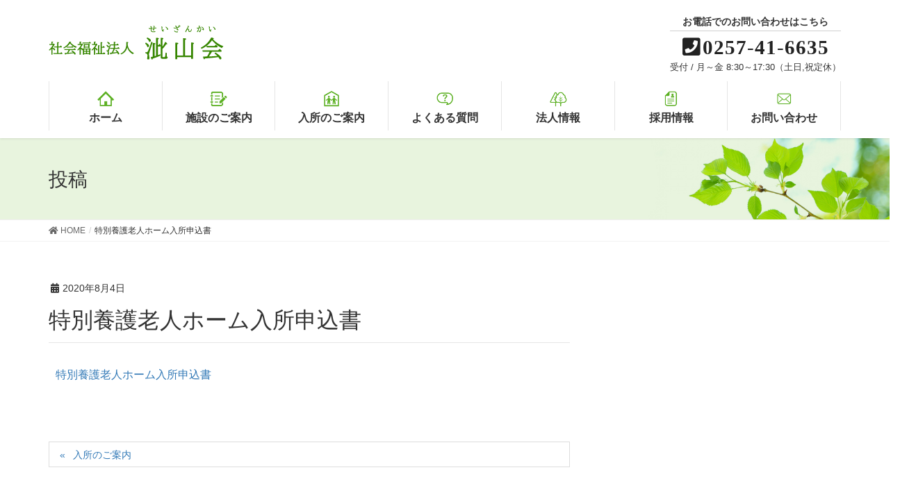

--- FILE ---
content_type: text/html; charset=UTF-8
request_url: https://www.fuku-seizankai.jp/guidance/attachment/%E7%89%B9%E5%88%A5%E9%A4%8A%E8%AD%B7%E8%80%81%E4%BA%BA%E3%83%9B%E3%83%BC%E3%83%A0%E5%85%A5%E6%89%80%E7%94%B3%E8%BE%BC%E6%9B%B8-2/
body_size: 23663
content:
<!DOCTYPE html>
<html lang="ja">
<head>
<meta charset="utf-8">
<meta http-equiv="X-UA-Compatible" content="IE=edge">
<meta name="viewport" content="width=device-width, initial-scale=1">
<meta name="format-detection" content="telephone=no">
<!-- Global site tag (gtag.js) - Google Analytics -->
<script async src="https://www.googletagmanager.com/gtag/js?id=UA-1496055-19"></script>
<script>
  window.dataLayer = window.dataLayer || [];
  function gtag(){dataLayer.push(arguments);}
  gtag('js', new Date());

  gtag('config', 'UA-1496055-19');
</script>
<title>特別養護老人ホーム入所申込書 &#8211; 社会福祉法人 泚山会</title>
<link rel='dns-prefetch' href='//s.w.org' />
<link rel="alternate" type="application/rss+xml" title="社会福祉法人 泚山会 &raquo; フィード" href="https://www.fuku-seizankai.jp/feed/" />
<link rel="alternate" type="application/rss+xml" title="社会福祉法人 泚山会 &raquo; コメントフィード" href="https://www.fuku-seizankai.jp/comments/feed/" />
<link rel="alternate" type="application/rss+xml" title="社会福祉法人 泚山会 &raquo; 特別養護老人ホーム入所申込書 のコメントのフィード" href="https://www.fuku-seizankai.jp/guidance/attachment/%e7%89%b9%e5%88%a5%e9%a4%8a%e8%ad%b7%e8%80%81%e4%ba%ba%e3%83%9b%e3%83%bc%e3%83%a0%e5%85%a5%e6%89%80%e7%94%b3%e8%be%bc%e6%9b%b8-2/feed/" />
		<script type="text/javascript">
			window._wpemojiSettings = {"baseUrl":"https:\/\/s.w.org\/images\/core\/emoji\/12.0.0-1\/72x72\/","ext":".png","svgUrl":"https:\/\/s.w.org\/images\/core\/emoji\/12.0.0-1\/svg\/","svgExt":".svg","source":{"concatemoji":"https:\/\/www.fuku-seizankai.jp\/wp\/wp-includes\/js\/wp-emoji-release.min.js?ver=5.2.21"}};
			!function(e,a,t){var n,r,o,i=a.createElement("canvas"),p=i.getContext&&i.getContext("2d");function s(e,t){var a=String.fromCharCode;p.clearRect(0,0,i.width,i.height),p.fillText(a.apply(this,e),0,0);e=i.toDataURL();return p.clearRect(0,0,i.width,i.height),p.fillText(a.apply(this,t),0,0),e===i.toDataURL()}function c(e){var t=a.createElement("script");t.src=e,t.defer=t.type="text/javascript",a.getElementsByTagName("head")[0].appendChild(t)}for(o=Array("flag","emoji"),t.supports={everything:!0,everythingExceptFlag:!0},r=0;r<o.length;r++)t.supports[o[r]]=function(e){if(!p||!p.fillText)return!1;switch(p.textBaseline="top",p.font="600 32px Arial",e){case"flag":return s([55356,56826,55356,56819],[55356,56826,8203,55356,56819])?!1:!s([55356,57332,56128,56423,56128,56418,56128,56421,56128,56430,56128,56423,56128,56447],[55356,57332,8203,56128,56423,8203,56128,56418,8203,56128,56421,8203,56128,56430,8203,56128,56423,8203,56128,56447]);case"emoji":return!s([55357,56424,55356,57342,8205,55358,56605,8205,55357,56424,55356,57340],[55357,56424,55356,57342,8203,55358,56605,8203,55357,56424,55356,57340])}return!1}(o[r]),t.supports.everything=t.supports.everything&&t.supports[o[r]],"flag"!==o[r]&&(t.supports.everythingExceptFlag=t.supports.everythingExceptFlag&&t.supports[o[r]]);t.supports.everythingExceptFlag=t.supports.everythingExceptFlag&&!t.supports.flag,t.DOMReady=!1,t.readyCallback=function(){t.DOMReady=!0},t.supports.everything||(n=function(){t.readyCallback()},a.addEventListener?(a.addEventListener("DOMContentLoaded",n,!1),e.addEventListener("load",n,!1)):(e.attachEvent("onload",n),a.attachEvent("onreadystatechange",function(){"complete"===a.readyState&&t.readyCallback()})),(n=t.source||{}).concatemoji?c(n.concatemoji):n.wpemoji&&n.twemoji&&(c(n.twemoji),c(n.wpemoji)))}(window,document,window._wpemojiSettings);
		</script>
		<style type="text/css">
img.wp-smiley,
img.emoji {
	display: inline !important;
	border: none !important;
	box-shadow: none !important;
	height: 1em !important;
	width: 1em !important;
	margin: 0 .07em !important;
	vertical-align: -0.1em !important;
	background: none !important;
	padding: 0 !important;
}
</style>
	<link rel='stylesheet' id='font-awesome-css'  href='https://www.fuku-seizankai.jp/wp/wp-content/themes/lightning-pro/inc/font-awesome/package/versions/5/css/all.min.css?ver=5.11.2' type='text/css' media='all' />
<link rel='stylesheet' id='wp-block-library-css'  href='https://www.fuku-seizankai.jp/wp/wp-includes/css/dist/block-library/style.min.css?ver=5.2.21' type='text/css' media='all' />
<link rel='stylesheet' id='vk-blocks-build-css-css'  href='https://www.fuku-seizankai.jp/wp/wp-content/plugins/vk-all-in-one-expansion-unit/inc/vk-blocks/package/build/block-build.css?ver=0.10.1' type='text/css' media='all' />
<link rel='stylesheet' id='contact-form-7-css'  href='https://www.fuku-seizankai.jp/wp/wp-content/plugins/contact-form-7/includes/css/styles.css?ver=5.1.4' type='text/css' media='all' />
<link rel='stylesheet' id='vkExUnit_common_style-css'  href='https://www.fuku-seizankai.jp/wp/wp-content/plugins/vk-all-in-one-expansion-unit/assets/css/vkExUnit_style.css?ver=9.6.5.0' type='text/css' media='all' />
<link rel='stylesheet' id='lightning-common-style-css'  href='https://www.fuku-seizankai.jp/wp/wp-content/themes/lightning-pro/assets/css/common.css?ver=2.0.7' type='text/css' media='all' />
<link rel='stylesheet' id='lightning-design-style-css'  href='https://www.fuku-seizankai.jp/wp/wp-content/plugins/lightning-skin-fort/css/style.css?ver=3.7.0' type='text/css' media='all' />
<style id='lightning-design-style-inline-css' type='text/css'>
/* ltg theme common */.color_key_bg,.color_key_bg_hover:hover{background-color: #8bb932;}.color_key_txt,.color_key_txt_hover:hover{color: #8bb932;}.color_key_border,.color_key_border_hover:hover{border-color: #8bb932;}.color_key_dark_bg,.color_key_dark_bg_hover:hover{background-color: #368600;}.color_key_dark_txt,.color_key_dark_txt_hover:hover{color: #368600;}.color_key_dark_border,.color_key_dark_border_hover:hover{border-color: #368600;}
.bbp-submit-wrapper .button.submit,.woocommerce a.button.alt:hover,.woocommerce-product-search button:hover,.woocommerce button.button.alt { background-color:#368600 ; }.bbp-submit-wrapper .button.submit:hover,.woocommerce a.button.alt,.woocommerce-product-search button,.woocommerce button.button.alt:hover { background-color:#8bb932 ; }.woocommerce ul.product_list_widget li a:hover img { border-color:#8bb932; }.veu_color_txt_key { color:#368600 ; }.veu_color_bg_key { background-color:#368600 ; }.veu_color_border_key { border-color:#368600 ; }.btn-default { border-color:#8bb932;color:#8bb932;}.btn-default:focus,.btn-default:hover { border-color:#8bb932;background-color: #8bb932; }.btn-primary { background-color:#8bb932;border-color:#368600; }.btn-primary:focus,.btn-primary:hover { background-color:#368600;border-color:#8bb932; }/* sidebar child menu display */.localNav ul ul.children{ display:none; }.localNav ul li.current_page_ancestor ul.children,.localNav ul li.current_page_item ul.children,.localNav ul li.current-cat ul.children{ display:block; }
.tagcloud a:before { font-family: "Font Awesome 5 Free";content: "\f02b";font-weight: bold; }
/* Fort */dt { border-left-color:#8bb932; }ul.page-numbers li span.page-numbers.current { background-color:#8bb932; }.mainSection h2,.mainSection-title,.subSection .widget .subSection-title { border-top-color:#8bb932; }.siteFooter { border-top-color:#8bb932; }@media (min-width: 992px){.gMenu_outer { border-top-color:#8bb932; }ul.gMenu > li:hover > a .gMenu_description,ul.gMenu > li.current-post-ancestor > a .gMenu_description,ul.gMenu > li.current-menu-item > a .gMenu_description,ul.gMenu > li.current-menu-parent > a .gMenu_description,ul.gMenu > li.current-menu-ancestor > a .gMenu_description,ul.gMenu > li.current_page_parent > a .gMenu_description,ul.gMenu > li.current_page_ancestor > a .gMenu_description { color: #8bb932; }.gMenu_outer { border-top-color:#368600; }} /* @media (min-width: 768px){ */.btn-default { border-color:#e5e5e5; color:#535353; }
/* page header */.page-header{text-align:left;background: url(https://www.fuku-seizankai.jp/wp/wp-content/uploads/2019/11/page_title_bk.jpg) no-repeat 50% center;background-size: cover;}.page-header h1.page-header_pageTitle,.page-header div.page-header_pageTitle{margin-top:1.6em;margin-bottom:calc( 1.6em - 0.1em );}
</style>
<link rel='stylesheet' id='lightning-theme-style-css'  href='https://www.fuku-seizankai.jp/wp/wp-content/themes/seizankai/style.css?ver=2.0.7' type='text/css' media='all' />
<link rel='stylesheet' id='fancybox-css'  href='https://www.fuku-seizankai.jp/wp/wp-content/plugins/easy-fancybox/css/jquery.fancybox.min.css?ver=1.3.24' type='text/css' media='screen' />
<script type='text/javascript' src='https://www.fuku-seizankai.jp/wp/wp-includes/js/jquery/jquery.js?ver=1.12.4-wp'></script>
<script type='text/javascript'>
;(function($,document,window){/* 固定ヘッダー分の余白を付与する処理 */function add_header_margin(){var bodyWidth = $(window).width();if ( bodyWidth < 992 ) {var headerHeight = $('header.siteHeader').height();$('header.siteHeader').next().css('margin-top',headerHeight+'px');} else {$('header.siteHeader').next().css('margin-top','');}}$(window).resize(function(){/* 固定ヘッダー分の余白を付与 */add_header_margin();});$(document).ready(function($){/* 固定ヘッダー分の余白を付与 */add_header_margin();/* スクロール識別クラスを付与 */$(window).scroll(function () {var scroll = $(this).scrollTop();if ($(this).scrollTop() > 160) {$('body').addClass('header_scrolled');} else {$('body').removeClass('header_scrolled');}});});})(jQuery,document,window);
</script>
<script type='text/javascript' src='https://www.fuku-seizankai.jp/wp/wp-includes/js/jquery/jquery-migrate.min.js?ver=1.4.1'></script>
<link rel='https://api.w.org/' href='https://www.fuku-seizankai.jp/wp-json/' />
<link rel="EditURI" type="application/rsd+xml" title="RSD" href="https://www.fuku-seizankai.jp/wp/xmlrpc.php?rsd" />
<link rel="wlwmanifest" type="application/wlwmanifest+xml" href="https://www.fuku-seizankai.jp/wp/wp-includes/wlwmanifest.xml" /> 
<meta name="generator" content="WordPress 5.2.21" />
<link rel='shortlink' href='https://www.fuku-seizankai.jp/?p=1731' />
<link rel="alternate" type="application/json+oembed" href="https://www.fuku-seizankai.jp/wp-json/oembed/1.0/embed?url=https%3A%2F%2Fwww.fuku-seizankai.jp%2Fguidance%2Fattachment%2F%25e7%2589%25b9%25e5%2588%25a5%25e9%25a4%258a%25e8%25ad%25b7%25e8%2580%2581%25e4%25ba%25ba%25e3%2583%259b%25e3%2583%25bc%25e3%2583%25a0%25e5%2585%25a5%25e6%2589%2580%25e7%2594%25b3%25e8%25be%25bc%25e6%259b%25b8-2%2F" />
<link rel="alternate" type="text/xml+oembed" href="https://www.fuku-seizankai.jp/wp-json/oembed/1.0/embed?url=https%3A%2F%2Fwww.fuku-seizankai.jp%2Fguidance%2Fattachment%2F%25e7%2589%25b9%25e5%2588%25a5%25e9%25a4%258a%25e8%25ad%25b7%25e8%2580%2581%25e4%25ba%25ba%25e3%2583%259b%25e3%2583%25bc%25e3%2583%25a0%25e5%2585%25a5%25e6%2589%2580%25e7%2594%25b3%25e8%25be%25bc%25e6%259b%25b8-2%2F&#038;format=xml" />
<style type="text/css"></style>
</head>
<body class="attachment attachment-template-default single single-attachment postid-1731 attachmentid-1731 attachment-pdf post-name-%e7%89%b9%e5%88%a5%e9%a4%8a%e8%ad%b7%e8%80%81%e4%ba%ba%e3%83%9b%e3%83%bc%e3%83%a0%e5%85%a5%e6%89%80%e7%94%b3%e8%be%bc%e6%9b%b8-2 post-type-attachment fa_v5_css device-pc">
<div id="pageTop"></div>
<div class="vk-mobile-nav-menu-btn">MENU</div><div class="vk-mobile-nav"><nav class="global-nav"><ul id="menu-%e3%82%b0%e3%83%ad%e3%83%bc%e3%83%90%e3%83%ab%e3%83%8a%e3%83%93" class="vk-menu-acc  menu"><li id="menu-item-466" class="menu-item menu-item-type-post_type menu-item-object-page menu-item-home menu-item-466"><a href="https://www.fuku-seizankai.jp/">ホーム</a></li>
<li id="menu-item-467" class="menu-item menu-item-type-post_type menu-item-object-page menu-item-467"><a href="https://www.fuku-seizankai.jp/facility/">施設のご案内</a></li>
<li id="menu-item-468" class="menu-item menu-item-type-post_type menu-item-object-page menu-item-468"><a href="https://www.fuku-seizankai.jp/guidance/">入所のご案内</a></li>
<li id="menu-item-469" class="menu-item menu-item-type-post_type menu-item-object-page menu-item-469"><a href="https://www.fuku-seizankai.jp/faq/">よくある質問</a></li>
<li id="menu-item-470" class="menu-item menu-item-type-post_type menu-item-object-page menu-item-470"><a href="https://www.fuku-seizankai.jp/corporate/">法人情報</a></li>
<li id="menu-item-471" class="menu-item menu-item-type-post_type menu-item-object-page menu-item-471"><a href="https://www.fuku-seizankai.jp/recruit/">採用情報</a></li>
<li id="menu-item-475" class="menu-item menu-item-type-post_type menu-item-object-page menu-item-475"><a href="https://www.fuku-seizankai.jp/contact/">お問い合わせ</a></li>
</ul></nav></div><header class="navbar siteHeader">
		<div class="container siteHeadContainer">
		<div class="navbar-header">
			<h1 class="navbar-brand siteHeader_logo">
			<a href="https://www.fuku-seizankai.jp/"><span>
			<img src="https://www.fuku-seizankai.jp/wp/wp-content/uploads/2019/09/logo.png" alt="社会福祉法人 泚山会" />			</span></a>
			</h1>
			<div class="siteHeader_sub"><p class="contact_txt"><span class="contact_txt_catch">お電話でのお問い合わせはこちら</span><span class="contact_txt_tel veu_color_txt_key"><i class="contact_txt_tel_icon fas fa-phone-square"></i>0257-41-6635</span><span class="contact_txt_time">受付 / 月～金 8:30～17:30（土日,祝定休）</span></p></div>					</div>

		<div id="gMenu_outer" class="gMenu_outer"><nav class="menu-%e3%82%b0%e3%83%ad%e3%83%bc%e3%83%90%e3%83%ab%e3%83%8a%e3%83%93-container"><ul id="menu-%e3%82%b0%e3%83%ad%e3%83%bc%e3%83%90%e3%83%ab%e3%83%8a%e3%83%93-1" class="menu nav gMenu"><li id="menu-item-466" class="menu-item menu-item-type-post_type menu-item-object-page menu-item-home"><a href="https://www.fuku-seizankai.jp/"><strong class="gMenu_name">ホーム</strong></a></li>
<li id="menu-item-467" class="menu-item menu-item-type-post_type menu-item-object-page"><a href="https://www.fuku-seizankai.jp/facility/"><strong class="gMenu_name">施設のご案内</strong></a></li>
<li id="menu-item-468" class="menu-item menu-item-type-post_type menu-item-object-page"><a href="https://www.fuku-seizankai.jp/guidance/"><strong class="gMenu_name">入所のご案内</strong></a></li>
<li id="menu-item-469" class="menu-item menu-item-type-post_type menu-item-object-page"><a href="https://www.fuku-seizankai.jp/faq/"><strong class="gMenu_name">よくある質問</strong></a></li>
<li id="menu-item-470" class="menu-item menu-item-type-post_type menu-item-object-page"><a href="https://www.fuku-seizankai.jp/corporate/"><strong class="gMenu_name">法人情報</strong></a></li>
<li id="menu-item-471" class="menu-item menu-item-type-post_type menu-item-object-page"><a href="https://www.fuku-seizankai.jp/recruit/"><strong class="gMenu_name">採用情報</strong></a></li>
<li id="menu-item-475" class="menu-item menu-item-type-post_type menu-item-object-page"><a href="https://www.fuku-seizankai.jp/contact/"><strong class="gMenu_name">お問い合わせ</strong></a></li>
</ul></nav></div>	</div>
	</header>

<div class="section page-header"><div class="container"><div class="row"><div class="col-md-12">
<div class="page-header_pageTitle">
投稿</div>
</div></div></div></div><!-- [ /.page-header ] -->
<!-- [ .breadSection ] -->
<div class="section breadSection">
<div class="container">
<div class="row">
<ol class="breadcrumb"><li id="panHome"><a href="https://www.fuku-seizankai.jp/"><span><i class="fa fa-home"></i> HOME</span></a></li><li><span>特別養護老人ホーム入所申込書</span></li></ol>
</div>
</div>
</div>
<!-- [ /.breadSection ] -->
<div class="section siteContent">
<div class="container">
<div class="row">

<div class="col-md-8 mainSection" id="main" role="main">

			<article id="post-1731" class="post-1731 attachment type-attachment status-inherit hentry">
		<header>
		<div class="entry-meta">


<span class="published entry-meta_items">2020年8月4日</span>

<span class="entry-meta_items entry-meta_updated entry-meta_hidden">/ 最終更新日 : <span class="updated">2020年8月4日</span></span>


	
	<span class="vcard author entry-meta_items entry-meta_items_author entry-meta_hidden"><span class="fn">法人本部事務局</span></span>




</div>
		<h1 class="entry-title">特別養護老人ホーム入所申込書</h1>
		</header>

		<div class="entry-body">
		<p class="attachment"><a href='https://www.fuku-seizankai.jp/wp/wp-content/uploads/2020/08/399fa128b93c435a2308fd3d5eb1b097-1.pdf'>特別養護老人ホーム入所申込書</a></p>
		</div><!-- [ /.entry-body ] -->

		<div class="entry-footer">
		
				
					</div><!-- [ /.entry-footer ] -->

		
	</article>
	
<nav>
  <ul class="pager">
	<li class="previous"><a href="https://www.fuku-seizankai.jp/guidance/" rel="prev">入所のご案内</a></li>
	<li class="next"></li>
  </ul>
</nav>

</div><!-- [ /.mainSection ] -->

<div class="col-md-4 subSection sideSection">
</div><!-- [ /.subSection ] -->

</div><!-- [ /.row ] -->
</div><!-- [ /.container ] -->
</div><!-- [ /.siteContent ] -->
<div class="section sectionBox siteContent_after">
	<div class="container ">
		<div class="row ">
			<div class="col-md-12 ">
			<aside class="widget_text widget widget_custom_html" id="custom_html-7"><div class="textwidget custom-html-widget"><div class="page-top">
	<a href="#pageTop">ページ上部に戻る</a>
</div></div></aside>			</div>
		</div>
	</div>
</div>


<footer class="section siteFooter">
	<div class="footerMenu">
	   <div class="container">
					</div>
	</div>
	<div class="container sectionBox">
		<div class="row ">
			<div class="col-md-3"><aside class="widget widget_media_image" id="media_image-3"><img width="252" height="50" src="https://www.fuku-seizankai.jp/wp/wp-content/uploads/2019/09/logo.png" class="image wp-image-565  attachment-full size-full" alt="" style="max-width: 100%; height: auto;" /></aside><aside class="widget widget_text" id="text-3">			<div class="textwidget"><p>〒945-0053<br />
新潟県柏崎市鏡町2番14号<br />
TEL  0257-41-6635</p>
</div>
		</aside></div><div class="col-md-3"><aside class="widget_text widget widget_custom_html" id="custom_html-3"><div class="textwidget custom-html-widget"><ul>
	<li><a href="/facility/">施設情報</a></li>
	<li class="child"><a href="/facility/ikoi/">いこいの里</a></li>
	<li class="child"><a href="/facility/hakuryu/">柏柳の里</a></li>
	<li class="child"><a href="/facility/kujiranami/">くじらなみ</a></li>
	<li class="child"><a href="/facility/tanne/">たんねの里</a></li>
		<li class="child"><a href="/facility/pepe-memere/">ペペ・メメール</a></li>
</ul></div></aside></div><div class="col-md-3"><aside class="widget_text widget widget_custom_html" id="custom_html-4"><div class="textwidget custom-html-widget"><ul>
<li><a href="/corporate/">法人情報</a></li>
<li class="child"><a href="/corporate/outline/">法人概要</a></li>
<li class="child"><a href="/corporate/vision/">理念＆ビジョン</a></li>
<li class="child"><a href="/corporate/csr/">CSR活動</a></li>
<li class="child"><a href="/corporate/closing/">決算情報</a></li>
</ul></div></aside></div><div class="col-md-3"><aside class="widget_text widget widget_custom_html" id="custom_html-5"><div class="textwidget custom-html-widget"><ul>
<li><a href="/guidance/">入所のご案内</a></li>
<li><a href="/faq/">よくあるご質問</a></li>
<li><a href="/recruit/">採用情報</a></li>
<li><a href="/category/news/">お知らせ</a></li>
<li><a href="/contact/">お問い合わせ</a></li>
</ul></div></aside></div>		</div>
	</div>
	<div class="container sectionBox copySection text-center">
			<p>Copyright © Seizankai All Rights Reserved.</p>	</div>
</footer>
<script type='text/javascript' src='https://www.fuku-seizankai.jp/wp/wp-content/plugins/vk-all-in-one-expansion-unit/inc/vk-blocks/package/build/viewHelper.js?ver=0.10.1'></script>
<script type='text/javascript'>
/* <![CDATA[ */
var wpcf7 = {"apiSettings":{"root":"https:\/\/www.fuku-seizankai.jp\/wp-json\/contact-form-7\/v1","namespace":"contact-form-7\/v1"}};
/* ]]> */
</script>
<script type='text/javascript' src='https://www.fuku-seizankai.jp/wp/wp-content/plugins/contact-form-7/includes/js/scripts.js?ver=5.1.4'></script>
<script type='text/javascript' src='https://www.fuku-seizankai.jp/wp/wp-content/themes/lightning-pro/assets/js/lightning.min.js?ver=2.0.7'></script>
<script type='text/javascript' src='https://www.fuku-seizankai.jp/wp/wp-includes/js/comment-reply.min.js?ver=5.2.21'></script>
<script type='text/javascript' src='https://www.fuku-seizankai.jp/wp/wp-content/themes/lightning-pro/library/bootstrap-3/js/bootstrap.min.js?ver=3.4.1'></script>
<script type='text/javascript' src='https://www.fuku-seizankai.jp/wp/wp-content/plugins/easy-fancybox/js/jquery.fancybox.min.js?ver=1.3.24'></script>
<script type='text/javascript'>
var fb_timeout, fb_opts={'overlayShow':true,'hideOnOverlayClick':true,'showCloseButton':true,'margin':20,'centerOnScroll':false,'enableEscapeButton':true,'autoScale':true };
if(typeof easy_fancybox_handler==='undefined'){
var easy_fancybox_handler=function(){
jQuery('.nofancybox,a.wp-block-file__button,a.pin-it-button,a[href*="pinterest.com/pin/create"],a[href*="facebook.com/share"],a[href*="twitter.com/share"]').addClass('nolightbox');
/* IMG */
var fb_IMG_select='a[href*=".jpg"]:not(.nolightbox,li.nolightbox>a),area[href*=".jpg"]:not(.nolightbox),a[href*=".jpeg"]:not(.nolightbox,li.nolightbox>a),area[href*=".jpeg"]:not(.nolightbox),a[href*=".png"]:not(.nolightbox,li.nolightbox>a),area[href*=".png"]:not(.nolightbox),a[href*=".webp"]:not(.nolightbox,li.nolightbox>a),area[href*=".webp"]:not(.nolightbox)';
jQuery(fb_IMG_select).addClass('fancybox image');
var fb_IMG_sections=jQuery('.gallery,.wp-block-gallery,.tiled-gallery,.wp-block-jetpack-tiled-gallery');
fb_IMG_sections.each(function(){jQuery(this).find(fb_IMG_select).attr('rel','gallery-'+fb_IMG_sections.index(this));});
jQuery('a.fancybox,area.fancybox,li.fancybox a').each(function(){jQuery(this).fancybox(jQuery.extend({},fb_opts,{'transitionIn':'elastic','easingIn':'easeOutBack','transitionOut':'elastic','easingOut':'easeInBack','opacity':false,'hideOnContentClick':false,'titleShow':true,'titlePosition':'over','titleFromAlt':true,'showNavArrows':true,'enableKeyboardNav':true,'cyclic':false}))});};
jQuery('a.fancybox-close').on('click',function(e){e.preventDefault();jQuery.fancybox.close()});
};
var easy_fancybox_auto=function(){setTimeout(function(){jQuery('#fancybox-auto').trigger('click')},1000);};
jQuery(easy_fancybox_handler);jQuery(document).on('post-load',easy_fancybox_handler);
jQuery(easy_fancybox_auto);
</script>
<script type='text/javascript' src='https://www.fuku-seizankai.jp/wp/wp-content/plugins/easy-fancybox/js/jquery.easing.min.js?ver=1.4.1'></script>
<script type='text/javascript' src='https://www.fuku-seizankai.jp/wp/wp-content/plugins/easy-fancybox/js/jquery.mousewheel.min.js?ver=3.1.13'></script>
<script type='text/javascript' src='https://www.fuku-seizankai.jp/wp/wp-includes/js/wp-embed.min.js?ver=5.2.21'></script>
<script type='text/javascript' src='https://www.fuku-seizankai.jp/wp/wp-content/plugins/vk-all-in-one-expansion-unit/inc/smooth-scroll/js/smooth-scroll.min.js?ver=9.6.5.0'></script>
<script type='text/javascript'>
/* <![CDATA[ */
var vkExOpt = {"ajax_url":"https:\/\/www.fuku-seizankai.jp\/wp\/wp-admin\/admin-ajax.php"};
/* ]]> */
</script>
<script type='text/javascript' src='https://www.fuku-seizankai.jp/wp/wp-content/plugins/vk-all-in-one-expansion-unit/assets/js/all.min.js?ver=9.6.5.0'></script>
</body>
</html>


--- FILE ---
content_type: text/css
request_url: https://www.fuku-seizankai.jp/wp/wp-content/themes/seizankai/style.css?ver=2.0.7
body_size: 22193
content:
@charset "utf-8";
/*
Theme Name: seizankai
Theme URI: 
Template: lightning-pro
Description: 
Author: 
Tags: 
Version: 0.1.2
*/

/* init */
.clearfix:after { content: ""; display: block; clear: both; height: 0;	visibility: hidden; }
.clearfix { min-height: 1px; }

.wp-block-button__link { font-size:15px; background:#8bb932; width:100%; border-radius:5px !important; }
.wp-block-button__link:hover { text-decoration:none; }

/* header */
.siteHeader .container { padding-top:10px; padding-bottom:10px; }
@media (min-width: 992px){
	.siteHeader .container { padding:0; }
}

.siteHeader_sub p { text-align:center; }
.siteHeader_sub p .contact_txt_catch { font-size:14px; font-weight:700; border-bottom:1px solid #d0d0d0; padding-bottom:3px; margin-bottom:8px; }
.siteHeader_sub p .contact_txt_tel { color:#222; font-size:29px; font-weight:700; font-family:"������",YuMincho,"�q���M�m���� ProN W3","Hiragino Mincho ProN","HG����E","�l�r �o����","�l�r ����",serif; margin-bottom:5px;}
.siteHeader_sub p .contact_txt_time { font-size:13px; }


@media (min-width: 992px){	
	.navbar-brand img { margin-top:10px; }
	.siteHeadContainer.container .navbar-header { padding-bottom:10px; }
}

/* gnav */
@media (min-width: 992px){
	.gMenu_outer { background-color:#fff; border-top:0; margin-bottom:10px; }
	ul.gMenu { font-size:16px; font-family:"������",YuMincho,"�q���M�m���� ProN W3","Hiragino Mincho ProN","HG����E","�l�r �o����","�l�r ����",serif; }
	ul.gMenu li { background-color:#fff; }
	.gMenu_name { font-weight:700; }
	.nav>li>a { padding:40px 15px 5px; }
	#menu-item-466 a { background:url("cmn/imgs/gnav_01.png") no-repeat center center; background-size:26px auto; background-position:top 12px center; }
	#menu-item-467 a { background:url("cmn/imgs/gnav_02.png") no-repeat center center; background-size:26px auto; background-position:top 12px center; }
	#menu-item-468 a { background:url("cmn/imgs/gnav_03.png") no-repeat center center; background-size:26px auto; background-position:top 12px center; }
	#menu-item-469 a { background:url("cmn/imgs/gnav_04.png") no-repeat center center; background-size:26px auto; background-position:top 12px center; }
	#menu-item-470 a { background:url("cmn/imgs/gnav_05.png") no-repeat center center; background-size:26px auto; background-position:top 12px center; }
	#menu-item-471 a { background:url("cmn/imgs/gnav_06.png") no-repeat center center; background-size:26px auto; background-position:top 12px center; }
	#menu-item-475 a { background:url("cmn/imgs/gnav_07.png") no-repeat center center; background-size:26px auto; background-position:top 12px center; }
	.vk-mobile-nav a { background:none !important; }
	ul.gMenu>li.current-menu-ancestor>a, 
	ul.gMenu>li.current-menu-item>a, 
	ul.gMenu>li.current-menu-parent>a, 
	ul.gMenu>li.current-post-ancestor>a, 
	ul.gMenu>li.current_page_ancestor>a, 
	ul.gMenu>li.current_page_item>a, 
	ul.gMenu>li.current_page_parent>a, 
	ul.gMenu>li>a:hover { color:#5cb023; /* background-color:#e8f4dd !important; */ }
}

/* mobile-nav */
.vk-mobile-nav-menu-btn { width:40px; height:40px; background: url("cmn/imgs/vk-menu-btn-white.svg") center 50% no-repeat, #8bb932; border:1px solid #8bb932; top:10px; left:auto; right:10px; }
.admin-bar .vk-mobile-nav-menu-btn { top: calc(32px + 10px); }
.vk-mobile-nav-menu-btn.menu-open { background: url("cmn/imgs/vk-menu-close-white.svg") center 50% no-repeat, #8bb932; border:1px solid #8bb932; }
@media (max-width: 991px){
	.navbar-brand { padding-left:0; }
	.navbar-brand img { margin:inherit; }
}

/* slider */
.carousel-inner { max-width:1200px; margin:0 auto; }

/* footer */
.siteContent_after { padding:0 !important; }
.siteContent_after * { padding:0; }
.siteContent_after .container { width:100%; }
.siteContent_after .page-top { text-align:center; }
.siteContent_after .page-top a { color:#fff; background:#8bb932; display:block; padding:10px 0; }
.siteContent_after .page-top a:hover { text-decoration:none; }

.siteFooter { color:#222; font-size:15px; border-top:0; background-color:#e8f4dd;}
.siteFooter a { color:#222;}
.siteFooter ul { list-style:none; }
.siteFooter ul li a:before { color:#8bb932; content:"\f054"; font-family: "Font Awesome 5 Free"; font-weight:900; margin-right:10px; }
.siteFooter ul li a:hover { text-decoration:none; }
.siteFooter ul li { font-weight:bold; }
.siteFooter ul li.child { font-weight:normal; margin-left:25px; }

/* home */
#post-2 .home-3pr h3 { font-weight:700 !important; text-align:left !important; margin:10px 0; padding: 10px 0 10px 50px; border:0; border-bottom:1px solid #5cb023; }
#post-2 .home-3pr .wp-block-column:first-child h3 { background:url("cmn/imgs/gnav_03.png") no-repeat left center; background-size:35px auto; }
#post-2 .home-3pr .wp-block-column:nth-child(2) h3 { background:url("cmn/imgs/gnav_05.png") no-repeat left center; background-size:35px auto; }
#post-2 .home-3pr .wp-block-column:nth-child(3) h3 { background:url("cmn/imgs/gnav_06.png") no-repeat left center; background-size:35px auto; }
#post-2 h2 { font-size:29px; font-weight:700; background:none; border:0; text-align:center !important; padding:40px 0 0; margin-bottom:20px; background:url("cmn/imgs/kazari.png") no-repeat top center; background-size:30px auto; background-position:top 10px center; }
#post-2 .home-3pr .wp-block-column h3 a { color:#333;}

@media (min-width: 1200px){
	.vk_outer-paddingVertical-use { padding-top:1.5em; padding-bottom: 1.5em; }
}
#post-2 .home-news-inner { background:#fff; padding:30px; border-radius:5px !important; }
#post-2 .home-news-inner .wp-block-button__link { font-size:15px; background:#8bb932 !important; width:auto; border-radius:5px !important; padding:12px 80px;}
.post-archive ul { list-style:none; padding-left:10px; }
.post-archive ul li { border-bottom:1px dotted #ccc; padding-bottom:10px; }
.post-archive ul li .date,
.post-archive ul li .cat { margin-right:10px; }
.post-archive ul li .cat a { color:#fff; font-size:11px; text-align:center; line-height:19px; background:#8bb932; min-width:100px; display:inline-block; border-radius:3px; position:relative; top:-2px; }
.post-archive ul li .cat a:hover { text-decoration:none; }
.post-archive ul li .cat.news-ikoi a { background:#8bb932; }
.post-archive ul li .cat.news-hakuryu a{ background:#bebe59; }
.post-archive ul li .cat.news-kujiranami a{ background:#5293cc; }
.post-archive ul li .cat.news-tanne a{ background:#b8876b; }
.post-archive ul li .cat.news-pepe-memere a{ background:#e08181; }

#post-2 .home-facilities { padding:25px 30px; margin-bottom:15px; border-radius:5px !important; }
#post-2 .home-facilities h3 { font-size:24px; text-align:center !important; padding:5px 0; margin:0 0 15px 0; }
#post-2 .home-facilities .small-margin { margin-bottom:5px; }
#post-2 .home-facilities .wp-block-button__link { font-size:15px; width:100%; border-radius:5px !important; }
#post-2 .home-ikoi h3 { border-top:2px solid #8bb932; border-bottom:2px solid #8bb932;}
#post-2 .home-hakuryu h3 { border-top:2px solid #bebe59; border-bottom:2px solid #bebe59; }
#post-2 .home-kujiranami h3 { border-top:2px solid #5293cc; border-bottom:2px solid #5293cc; }
#post-2 .home-tanne h3 { border-top:2px solid #b8876b; border-bottom:2px solid #b8876b; }
#post-2 .home-pepe-memere h3 { border-top:2px solid #e08181; border-bottom:2px solid #e08181; }

#post-2 .home-facilities .wp-block-button a:after { content:"\f054"; font-family:"Font Awesome 5 Free"; font-weight:600; margin-left:10px; }

@media (min-width: 992px){
	#post-2 .home-facilities ul:after { content: ""; display: block; clear: both; height: 0; visibility: hidden; }
	#post-2 .home-facilities li { width:calc(50% - 10px); float:left; }
}
@media (max-width: 600px){
	#post-2 .home-news-inner .wp-block-button__link { padding:12px 30px;}
	.home .home-news-inner span.cat::after { content:"\A"; white-space:pre;}
}



/* page header */
.page-header { text-align:left; background:url("cmn/imgs/page_title_bk.jpg") no-repeat 50% center; background-size:cover;}


@media (max-width: 600px){
.page-id-10 .post-archive span.cat::after,
.page-id-24 .post-archive span.cat::after,
.page-id-34 .post-archive span.cat::after,
.page-id-48 .post-archive span.cat::after,
.page-id-56 .post-archive span.cat::after { content:"\A"; white-space:pre;}
}


/* �������̗� */
.page-id-10 .page-header,
.page-id-12 .page-header,
.page-id-14 .page-header,
.page-id-16 .page-header,
.page-id-18 .page-header,
.page-id-20 .page-header,
.page-id-22 .page-header { text-align:left; background:url("cmn/imgs/page_title_ikoi.jpg") no-repeat 50% center; background-size:cover;}

/* �������̗��i�r */
.page-id-10 .subSection li.current_page_item>a { background-color:#c5e070;}
.page-id-10 li.current_page_item { background-color:#e8f4de;}

.page-id-12 .subSection li.current_page_item>a,
.page-id-14 .subSection li.current_page_item>a,
.page-id-16 .subSection li.current_page_item>a,
.page-id-18 .subSection li.current_page_item>a,
.page-id-20 .subSection li.current_page_item>a,
.page-id-22 .subSection li.current_page_item>a { background-color:#c5e070;}

.page-id-12 li.current_page_parent,
.page-id-14 li.current_page_parent,
.page-id-16 li.current_page_parent,
.page-id-18 li.current_page_parent,
.page-id-20 li.current_page_parent,
.page-id-22 li.current_page_parent { background-color:#e8f4de;}


/* �����̗� */
.page-id-24 .page-header,
.page-id-26 .page-header,
.page-id-28 .page-header,
.page-id-30 .page-header,
.page-id-32 .page-header { text-align:left; background:url("cmn/imgs/page_title_hakuryu.jpg") no-repeat 50% center; background-size:cover;}

.page-id-24 .mainSection h2,
.page-id-26 .mainSection h2,
.page-id-28 .mainSection h2,
.page-id-30 .mainSection h2,
.page-id-32 .mainSection h2 { padding:10px 20px; border-top:none; border-bottom:none; border-top:2px solid #e7dd81; background:url(cmn/imgs/bk_nami_02.jpg) right no-repeat #f9f6d7;}

.page-id-24 .mainSection h3,
.page-id-26 .mainSection h3,
.page-id-28 .mainSection h3,
.page-id-30 .mainSection h3,
.page-id-32 .mainSection h3 { padding:10px; border-top:none; border-top:2px solid #e7dd81; border-bottom:1px dotted #e7dd81;}

.page-id-24 .mainSection h4,
.page-id-26 .mainSection h4,
.page-id-28 .mainSection h4,
.page-id-30 .mainSection h4,
.page-id-32 .mainSection h4 { border-left:7px solid #e7dd81;}

.page-id-24 .wp-block-button__link,
.page-id-26 .wp-block-button__link,
.page-id-28 .wp-block-button__link,
.page-id-30 .wp-block-button__link,
.page-id-32 .wp-block-button__link { font-size:15px; background:#d5c448; width:100%; border-radius:5px !important; }

.page-id-24 .wp-block-table td,
.page-id-26 .wp-block-table td,
.page-id-28 .wp-block-table td,
.page-id-30 .wp-block-table td,
.page-id-32 .wp-block-table td { border: 1px solid #d5c448;}


/* �����̗��i�r */
.page-id-24 .subSection li.current_page_item>a { background-color:#e7dd81;}
.page-id-24 li.current_page_item { background-color:#f9f6d7;}

.page-id-26 .subSection li.current_page_item>a,
.page-id-28 .subSection li.current_page_item>a,
.page-id-30 .subSection li.current_page_item>a,
.page-id-32 .subSection li.current_page_item>a { background-color:#e7dd81;}

.page-id-26 li.current_page_parent,
.page-id-28 li.current_page_parent,
.page-id-30 li.current_page_parent,
.page-id-32 li.current_page_parent { background-color:#f9f6d7;}


/* ������Ȃ� */
.page-id-34 .page-header,
.page-id-38 .page-header,
.page-id-40 .page-header,
.page-id-42 .page-header,
.page-id-44 .page-header,
.page-id-46 .page-header { text-align:left; background:url("cmn/imgs/page_title_kujiranami.jpg") no-repeat 50% center; background-size:cover;}

.page-id-34 .mainSection h2,
.page-id-38 .mainSection h2,
.page-id-40 .mainSection h2,
.page-id-42 .mainSection h2,
.page-id-44 .mainSection h2, 
.page-id-46 .mainSection h2 { padding:10px 20px; border-top:none; border-bottom:none; border-top:2px solid #9ddad5; background:url(cmn/imgs/bk_nami_03.jpg) right no-repeat #eafaf9;}

.page-id-34 .mainSection h3,
.page-id-38 .mainSection h3,
.page-id-40 .mainSection h3,
.page-id-42 .mainSection h3,
.page-id-44 .mainSection h3, 
.page-id-46 .mainSection h3 { padding:10px; border-top:none; border-top:2px solid #9ddad5; border-bottom:1px dotted #9ddad5;}

.page-id-34 .mainSection h4,
.page-id-38 .mainSection h4,
.page-id-40 .mainSection h4,
.page-id-42 .mainSection h4,
.page-id-44 .mainSection h4,
.page-id-46 .mainSection h4 { border-left:7px solid #9ddad5;}

.page-id-34 .wp-block-button__link,
.page-id-38 .wp-block-button__link,
.page-id-40 .wp-block-button__link,
.page-id-42 .wp-block-button__link,
.page-id-44 .wp-block-button__link,
.page-id-46 .wp-block-button__link  { font-size:15px; background:#5293cc; width:100%; border-radius:5px !important; }

.page-id-34 .wp-block-table td,
.page-id-38 .wp-block-table td,
.page-id-40 .wp-block-table td,
.page-id-42 .wp-block-table td,
.page-id-44 .wp-block-table td,
.page-id-46 .wp-block-table td { border: 1px solid #5293cc;}

/* ������Ȃ݃i�r */
.page-id-34 .subSection li.current_page_item>a { background-color:#c8ece9;}
.page-id-34 li.current_page_item { background-color:#eafaf9;}

.page-id-38 .subSection li.current_page_item>a,
.page-id-40 .subSection li.current_page_item>a,
.page-id-42 .subSection li.current_page_item>a,
.page-id-44 .subSection li.current_page_item>a,
.page-id-46 .subSection li.current_page_item>a { background-color:#c8ece9;}

.page-id-38 li.current_page_parent,
.page-id-40 li.current_page_parent,
.page-id-42 li.current_page_parent,
.page-id-44 li.current_page_parent,
.page-id-46 li.current_page_parent { background-color:#eafaf9;}


/* ����˂̗� */
.page-id-48 .page-header,
.page-id-50 .page-header,
.page-id-52 .page-header,
.page-id-54 .page-header { text-align:left; background:url("cmn/imgs/page_title_tanne.jpg") no-repeat 50% center; background-size:cover;}

.page-id-48 .mainSection h2,
.page-id-50 .mainSection h2,
.page-id-52 .mainSection h2,
.page-id-54 .mainSection h2 { padding:10px 20px; border-top:none; border-bottom:none; border-top:2px solid #d5c3b4; background:url(cmn/imgs/bk_nami_04.jpg) right no-repeat #f0e9e3;}

.page-id-48 .mainSection h3,
.page-id-50 .mainSection h3,
.page-id-52 .mainSection h3,
.page-id-54 .mainSection h3 { padding:10px; border-top:none; border-top:2px solid #d5c3b4; border-bottom:1px dotted #d5c3b4;}

.page-id-48 .mainSection h4,
.page-id-50 .mainSection h4,
.page-id-52 .mainSection h4,
.page-id-54 .mainSection h4 { border-left:7px solid #d5c3b4;}

.page-id-48 .wp-block-button__link,
.page-id-50 .wp-block-button__link,
.page-id-52 .wp-block-button__link,
.page-id-54 .wp-block-button__link { font-size:15px; background:#b8876b; width:100%; border-radius:5px !important; }

.page-id-48 .wp-block-table td,
.page-id-50 .wp-block-table td,
.page-id-52 .wp-block-table td,
.page-id-54 .wp-block-table td { border: 1px solid #b8876b;}


/* ����˂̗��i�r */
.page-id-48 .subSection li.current_page_item>a { background-color:#d5c3b4;}
.page-id-48 li.current_page_item { background-color:#f0e9e3;}

.page-id-50 .subSection li.current_page_item>a,
.page-id-52 .subSection li.current_page_item>a,
.page-id-54 .subSection li.current_page_item>a { background-color:#d5c3b4;}

.page-id-50 li.current_page_parent,
.page-id-52 li.current_page_parent,
.page-id-54 li.current_page_parent { background-color:#f0e9e3;}


/* �y�y�E�����[�� */
.page-id-56 .page-header,
.page-id-58 .page-header,
.page-id-60 .page-header,
.page-id-62 .page-header { text-align:left; background:url("cmn/imgs/page_title_pepe.jpg") no-repeat 50% center; background-size:cover;}

.page-id-56 .mainSection h2,
.page-id-58 .mainSection h2,
.page-id-60 .mainSection h2,
.page-id-62 .mainSection h2 { padding:10px 20px; border-top:none; border-bottom:none; border-top:2px solid #fcc0df; background:url(cmn/imgs/bk_nami_05.jpg) right no-repeat #fee8f4;}

.page-id-56 .mainSection h3,
.page-id-58 .mainSection h3,
.page-id-60 .mainSection h3,
.page-id-62 .mainSection h3 { padding:10px; border-top:none; border-top:2px solid #fcc0df; border-bottom:1px dotted #fcc0df;}

.page-id-56 .mainSection h4,
.page-id-58 .mainSection h4,
.page-id-60 .mainSection h4,
.page-id-62 .mainSection h4 { border-left:7px solid #fcc0df;}

.page-id-56 .wp-block-button__link,
.page-id-58 .wp-block-button__link,
.page-id-60 .wp-block-button__link,
.page-id-62 .wp-block-button__link { font-size:15px; background:#e07878; width:100%; border-radius:5px !important; }

.page-id-56 .wp-block-table td,
.page-id-58 .wp-block-table td,
.page-id-60 .wp-block-table td,
.page-id-62 .wp-block-table td { border: 1px solid #e07878;}

/* �y�y�E�����[���i�r */
.page-id-56 .subSection li.current_page_item>a { background-color:#fbc7ca;}
.page-id-56 li.current_page_item { background-color:#feeef7;}

.page-id-58 .subSection li.current_page_item>a,
.page-id-60 .subSection li.current_page_item>a,
.page-id-62 .subSection li.current_page_item>a { background-color:#fbc7ca;}

.page-id-58 li.current_page_parent,
.page-id-60 li.current_page_parent,
.page-id-62 li.current_page_parent { background-color:#feeef7;}


/* side-nav */
.localNav h1.subSection-title { background:#e8f4de; font-size:18px;}
.localNav li { font-size:15px; line-height:2em;}
.localNav li a:hover { text-decoration:none;}
.localNav li a:before { content:"\f054"; font-family:"Font Awesome 5 Free"; font-weight:600; margin-right:10px; color:#999;}

.sideSection .widget_archive ul>li a:after, .sideSection .widget_categories ul>li a:after, .sideSection .widget_link_list ul>li a:after, .sideSection .widget_nav_menu ul>li a:after, .sideSection .widget_pages ul>li a:after, .sideSection .widget_recent_comments ul>li a:after, .sideSection .widget_recent_entries ul>li a:after { content:none;}
.sideSection .widget_link_list ul>li a { padding-left:15px;}

.localNav ul li.current_page_item ul.children li a,
.localNav ul li.current_page_ancestor ul.children li a { padding-left:30px; font-size:15px;}

.localNav ul li.current_page_item ul.children li a:before,
.localNav ul li.current_page_ancestor ul.children li a:before { content:"\f0da"; font-family:"Font Awesome 5 Free"; font-weight:600; margin-right:10px; color:#999;}

.subSection li.current-cat>a,
.subSection li.current_page_item>a { background-color:#fbffd9;}


/* title */
.mainSection h2 { padding:10px 20px; border-top:none; border-bottom:none; border-top:2px solid #99c879; background:url(cmn/imgs/bk_nami_01.jpg) right no-repeat #e8f4de;}
.mainSection h3 { padding:10px; border-top:none; border-top:2px solid #8bb932; border-bottom:1px dotted #8bb932;}
.mainSection h4 { background:none; border-left:7px solid #8bb932; padding:5px 15px;}
.mainSection h2 a,
.mainSection h3 a,
.mainSection h4 a { color:#333;}

/* p */
.mainSection p { margin: 0 10px 10px;}

/* guidance */
.vk_flow_frame { border: 3px solid #c7dfb3;}
.vk_flow_frame_text_title { color:#368600;}


/* �_�E�����[�h�{�^�� */
.wp-block-file__button { display:inline-block; margin:10px 0; text-align:center; padding:10px;}
.wp-block-file .wp-block-file__button { background: #337ab7; padding:.5em 2em;}


/* �{�^�� */
.mainSection .wp-block-button a:after { content:"\f054"; font-family:"Font Awesome 5 Free"; font-weight:600; margin-left:10px; }

/* �J�����@IE�o�O�Ή� */
.mainSection .wp-block-image img { width:100%;}


/* table */
.wp-block-table { border-collapse:collapse; width:100%; margin-bottom:20px; }
.wp-block-table th,
.wp-block-table td { font-size:15px; border:1px solid #99c879; padding:20px;}
.wp-block-table th { background:#e8f4de;}

@media screen and (max-width:425px){
	.wp-block-table th,
	.wp-block-table td { font-size:13px; padding:5px;}
}

.wp-block-table.w20 th { width:20%;}
.wp-block-table.w25 th { width:25%;}
.wp-block-table.w30 th { width:30%;}
.wp-block-table.w40 th { width:40%;}
.wp-block-table.w50 th { width:50%;}

/* �{�[�_�[�̘g */
.bd-box { border:1px solid #8bb932; padding:20px 30px;}


/* �{�݂̂��ē� */
.page-id-7 .sub { border:1px solid #ccc; padding:3px; text-align:center; width:120px; font-size:12px; display:inline-block; margin:20px 0 5px 0;}
.page-id-7 .wp-block-button__link { width:auto; padding:12px 40px;}
.page-id-7 .wp-block-column ul { margin-top:10px;}

.page-id-7 .mainSection h2.hakuryu-title    { border-top:2px solid #e7dd81; background:url(cmn/imgs/bk_nami_02.jpg) right no-repeat #f9f6d7;}
.page-id-7 .mainSection h2.kujiranami-title { border-top:2px solid #c8ece9; background:url(cmn/imgs/bk_nami_03.jpg) right no-repeat #eafaf9;}
.page-id-7 .mainSection h2.tanne-title      { border-top:2px solid #d5c3b4; background:url(cmn/imgs/bk_nami_04.jpg) right no-repeat #f0e9e3;}
.page-id-7 .mainSection h2.pepememe-title   { border-top:2px solid #fcc0df; background:url(cmn/imgs/bk_nami_05.jpg) right no-repeat #fee8f4;}

.page-id-7 .mainSection .hakuryu .wp-block-button__link    { background: #d5c448;}
.page-id-7 .mainSection .kujiranami .wp-block-button__link { background: #5293cc;}
.page-id-7 .mainSection .tanne .wp-block-button__link      { background: #b8876b;}
.page-id-7 .mainSection .pepememe .wp-block-button__link    { background: #e07878;}


/* �@�l��� */
.page-id-68 .mainSection h3 { padding:10px 0; border-top:none; border-bottom:1px solid #8bb932; margin-top:0;}
.page-id-68 .mainSection .wp-block-button__link { width:auto; padding:12px 40px;}


/* �悭���鎿�� */
.page-id-66 .bd-box li { list-style:none;}


/* ���₢���킹 */
div.wpcf7 { margin:40px auto; width:700px;}
.wpcf7 span.title { font-weight:700;}
.wpcf7 span.ex { font-size:14px; color:#666;}
.wpcf7 p { margin-bottom:20px;}

.wpcf7 input[type="text"],
.wpcf7 input[type="email"],
.wpcf7 textarea { width:680px;}

.wpcf7 .required { background:#e17673; color:#fff; font-size:12px; margin-left:10px; padding:2px 7px;}
.wpcf7 .confirm .wpcf7-list-item-label { cursor:pointer; }
.wpcf7 .submit { text-align:center; margin-top:20px; }
.wpcf7 p input[type="submit"] { display:block; margin:0 auto; color:#fff; background:#8bb932; border:0; border-radius:5px; padding:10px 40px; font-size:16px; cursor:pointer; -webkit-appearance: none; }
.wpcf7 .wpcf7-submit:disabled {background:#999;}

@media screen and (max-width:700px){
div.wpcf7 { margin:20px auto; width:100%;}
.wpcf7 input[type="text"],
.wpcf7 input[type="email"],
.wpcf7 textarea { width:100%;}
}


/* ��\�� */
.block-none { display:none;}
.block-hidden{ visibility:hidden;}

